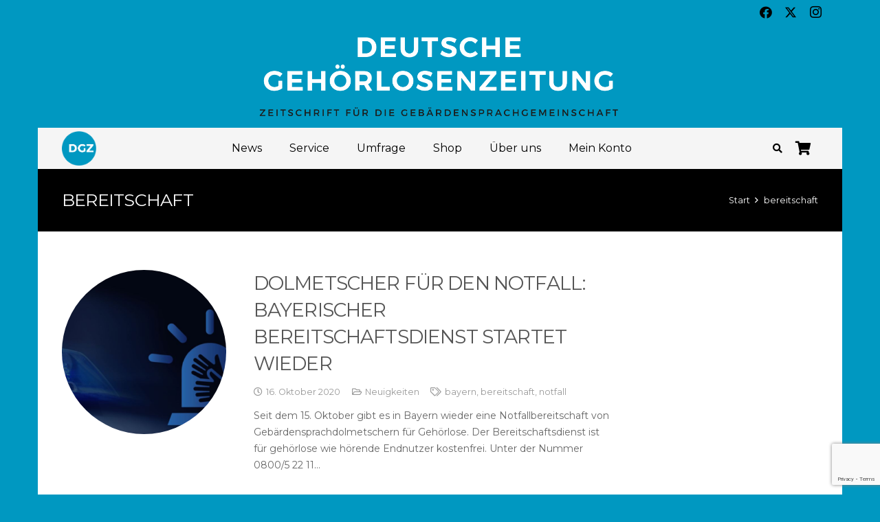

--- FILE ---
content_type: text/html; charset=utf-8
request_url: https://www.google.com/recaptcha/api2/anchor?ar=1&k=6Le5MqIUAAAAAMtrFzJymA2AXuoZ6UmNN1RzB1Ew&co=aHR0cHM6Ly9nZWhvZXJsb3NlbnplaXR1bmcuZGU6NDQz&hl=en&v=PoyoqOPhxBO7pBk68S4YbpHZ&size=invisible&anchor-ms=20000&execute-ms=30000&cb=q6nr3uroydj1
body_size: 48637
content:
<!DOCTYPE HTML><html dir="ltr" lang="en"><head><meta http-equiv="Content-Type" content="text/html; charset=UTF-8">
<meta http-equiv="X-UA-Compatible" content="IE=edge">
<title>reCAPTCHA</title>
<style type="text/css">
/* cyrillic-ext */
@font-face {
  font-family: 'Roboto';
  font-style: normal;
  font-weight: 400;
  font-stretch: 100%;
  src: url(//fonts.gstatic.com/s/roboto/v48/KFO7CnqEu92Fr1ME7kSn66aGLdTylUAMa3GUBHMdazTgWw.woff2) format('woff2');
  unicode-range: U+0460-052F, U+1C80-1C8A, U+20B4, U+2DE0-2DFF, U+A640-A69F, U+FE2E-FE2F;
}
/* cyrillic */
@font-face {
  font-family: 'Roboto';
  font-style: normal;
  font-weight: 400;
  font-stretch: 100%;
  src: url(//fonts.gstatic.com/s/roboto/v48/KFO7CnqEu92Fr1ME7kSn66aGLdTylUAMa3iUBHMdazTgWw.woff2) format('woff2');
  unicode-range: U+0301, U+0400-045F, U+0490-0491, U+04B0-04B1, U+2116;
}
/* greek-ext */
@font-face {
  font-family: 'Roboto';
  font-style: normal;
  font-weight: 400;
  font-stretch: 100%;
  src: url(//fonts.gstatic.com/s/roboto/v48/KFO7CnqEu92Fr1ME7kSn66aGLdTylUAMa3CUBHMdazTgWw.woff2) format('woff2');
  unicode-range: U+1F00-1FFF;
}
/* greek */
@font-face {
  font-family: 'Roboto';
  font-style: normal;
  font-weight: 400;
  font-stretch: 100%;
  src: url(//fonts.gstatic.com/s/roboto/v48/KFO7CnqEu92Fr1ME7kSn66aGLdTylUAMa3-UBHMdazTgWw.woff2) format('woff2');
  unicode-range: U+0370-0377, U+037A-037F, U+0384-038A, U+038C, U+038E-03A1, U+03A3-03FF;
}
/* math */
@font-face {
  font-family: 'Roboto';
  font-style: normal;
  font-weight: 400;
  font-stretch: 100%;
  src: url(//fonts.gstatic.com/s/roboto/v48/KFO7CnqEu92Fr1ME7kSn66aGLdTylUAMawCUBHMdazTgWw.woff2) format('woff2');
  unicode-range: U+0302-0303, U+0305, U+0307-0308, U+0310, U+0312, U+0315, U+031A, U+0326-0327, U+032C, U+032F-0330, U+0332-0333, U+0338, U+033A, U+0346, U+034D, U+0391-03A1, U+03A3-03A9, U+03B1-03C9, U+03D1, U+03D5-03D6, U+03F0-03F1, U+03F4-03F5, U+2016-2017, U+2034-2038, U+203C, U+2040, U+2043, U+2047, U+2050, U+2057, U+205F, U+2070-2071, U+2074-208E, U+2090-209C, U+20D0-20DC, U+20E1, U+20E5-20EF, U+2100-2112, U+2114-2115, U+2117-2121, U+2123-214F, U+2190, U+2192, U+2194-21AE, U+21B0-21E5, U+21F1-21F2, U+21F4-2211, U+2213-2214, U+2216-22FF, U+2308-230B, U+2310, U+2319, U+231C-2321, U+2336-237A, U+237C, U+2395, U+239B-23B7, U+23D0, U+23DC-23E1, U+2474-2475, U+25AF, U+25B3, U+25B7, U+25BD, U+25C1, U+25CA, U+25CC, U+25FB, U+266D-266F, U+27C0-27FF, U+2900-2AFF, U+2B0E-2B11, U+2B30-2B4C, U+2BFE, U+3030, U+FF5B, U+FF5D, U+1D400-1D7FF, U+1EE00-1EEFF;
}
/* symbols */
@font-face {
  font-family: 'Roboto';
  font-style: normal;
  font-weight: 400;
  font-stretch: 100%;
  src: url(//fonts.gstatic.com/s/roboto/v48/KFO7CnqEu92Fr1ME7kSn66aGLdTylUAMaxKUBHMdazTgWw.woff2) format('woff2');
  unicode-range: U+0001-000C, U+000E-001F, U+007F-009F, U+20DD-20E0, U+20E2-20E4, U+2150-218F, U+2190, U+2192, U+2194-2199, U+21AF, U+21E6-21F0, U+21F3, U+2218-2219, U+2299, U+22C4-22C6, U+2300-243F, U+2440-244A, U+2460-24FF, U+25A0-27BF, U+2800-28FF, U+2921-2922, U+2981, U+29BF, U+29EB, U+2B00-2BFF, U+4DC0-4DFF, U+FFF9-FFFB, U+10140-1018E, U+10190-1019C, U+101A0, U+101D0-101FD, U+102E0-102FB, U+10E60-10E7E, U+1D2C0-1D2D3, U+1D2E0-1D37F, U+1F000-1F0FF, U+1F100-1F1AD, U+1F1E6-1F1FF, U+1F30D-1F30F, U+1F315, U+1F31C, U+1F31E, U+1F320-1F32C, U+1F336, U+1F378, U+1F37D, U+1F382, U+1F393-1F39F, U+1F3A7-1F3A8, U+1F3AC-1F3AF, U+1F3C2, U+1F3C4-1F3C6, U+1F3CA-1F3CE, U+1F3D4-1F3E0, U+1F3ED, U+1F3F1-1F3F3, U+1F3F5-1F3F7, U+1F408, U+1F415, U+1F41F, U+1F426, U+1F43F, U+1F441-1F442, U+1F444, U+1F446-1F449, U+1F44C-1F44E, U+1F453, U+1F46A, U+1F47D, U+1F4A3, U+1F4B0, U+1F4B3, U+1F4B9, U+1F4BB, U+1F4BF, U+1F4C8-1F4CB, U+1F4D6, U+1F4DA, U+1F4DF, U+1F4E3-1F4E6, U+1F4EA-1F4ED, U+1F4F7, U+1F4F9-1F4FB, U+1F4FD-1F4FE, U+1F503, U+1F507-1F50B, U+1F50D, U+1F512-1F513, U+1F53E-1F54A, U+1F54F-1F5FA, U+1F610, U+1F650-1F67F, U+1F687, U+1F68D, U+1F691, U+1F694, U+1F698, U+1F6AD, U+1F6B2, U+1F6B9-1F6BA, U+1F6BC, U+1F6C6-1F6CF, U+1F6D3-1F6D7, U+1F6E0-1F6EA, U+1F6F0-1F6F3, U+1F6F7-1F6FC, U+1F700-1F7FF, U+1F800-1F80B, U+1F810-1F847, U+1F850-1F859, U+1F860-1F887, U+1F890-1F8AD, U+1F8B0-1F8BB, U+1F8C0-1F8C1, U+1F900-1F90B, U+1F93B, U+1F946, U+1F984, U+1F996, U+1F9E9, U+1FA00-1FA6F, U+1FA70-1FA7C, U+1FA80-1FA89, U+1FA8F-1FAC6, U+1FACE-1FADC, U+1FADF-1FAE9, U+1FAF0-1FAF8, U+1FB00-1FBFF;
}
/* vietnamese */
@font-face {
  font-family: 'Roboto';
  font-style: normal;
  font-weight: 400;
  font-stretch: 100%;
  src: url(//fonts.gstatic.com/s/roboto/v48/KFO7CnqEu92Fr1ME7kSn66aGLdTylUAMa3OUBHMdazTgWw.woff2) format('woff2');
  unicode-range: U+0102-0103, U+0110-0111, U+0128-0129, U+0168-0169, U+01A0-01A1, U+01AF-01B0, U+0300-0301, U+0303-0304, U+0308-0309, U+0323, U+0329, U+1EA0-1EF9, U+20AB;
}
/* latin-ext */
@font-face {
  font-family: 'Roboto';
  font-style: normal;
  font-weight: 400;
  font-stretch: 100%;
  src: url(//fonts.gstatic.com/s/roboto/v48/KFO7CnqEu92Fr1ME7kSn66aGLdTylUAMa3KUBHMdazTgWw.woff2) format('woff2');
  unicode-range: U+0100-02BA, U+02BD-02C5, U+02C7-02CC, U+02CE-02D7, U+02DD-02FF, U+0304, U+0308, U+0329, U+1D00-1DBF, U+1E00-1E9F, U+1EF2-1EFF, U+2020, U+20A0-20AB, U+20AD-20C0, U+2113, U+2C60-2C7F, U+A720-A7FF;
}
/* latin */
@font-face {
  font-family: 'Roboto';
  font-style: normal;
  font-weight: 400;
  font-stretch: 100%;
  src: url(//fonts.gstatic.com/s/roboto/v48/KFO7CnqEu92Fr1ME7kSn66aGLdTylUAMa3yUBHMdazQ.woff2) format('woff2');
  unicode-range: U+0000-00FF, U+0131, U+0152-0153, U+02BB-02BC, U+02C6, U+02DA, U+02DC, U+0304, U+0308, U+0329, U+2000-206F, U+20AC, U+2122, U+2191, U+2193, U+2212, U+2215, U+FEFF, U+FFFD;
}
/* cyrillic-ext */
@font-face {
  font-family: 'Roboto';
  font-style: normal;
  font-weight: 500;
  font-stretch: 100%;
  src: url(//fonts.gstatic.com/s/roboto/v48/KFO7CnqEu92Fr1ME7kSn66aGLdTylUAMa3GUBHMdazTgWw.woff2) format('woff2');
  unicode-range: U+0460-052F, U+1C80-1C8A, U+20B4, U+2DE0-2DFF, U+A640-A69F, U+FE2E-FE2F;
}
/* cyrillic */
@font-face {
  font-family: 'Roboto';
  font-style: normal;
  font-weight: 500;
  font-stretch: 100%;
  src: url(//fonts.gstatic.com/s/roboto/v48/KFO7CnqEu92Fr1ME7kSn66aGLdTylUAMa3iUBHMdazTgWw.woff2) format('woff2');
  unicode-range: U+0301, U+0400-045F, U+0490-0491, U+04B0-04B1, U+2116;
}
/* greek-ext */
@font-face {
  font-family: 'Roboto';
  font-style: normal;
  font-weight: 500;
  font-stretch: 100%;
  src: url(//fonts.gstatic.com/s/roboto/v48/KFO7CnqEu92Fr1ME7kSn66aGLdTylUAMa3CUBHMdazTgWw.woff2) format('woff2');
  unicode-range: U+1F00-1FFF;
}
/* greek */
@font-face {
  font-family: 'Roboto';
  font-style: normal;
  font-weight: 500;
  font-stretch: 100%;
  src: url(//fonts.gstatic.com/s/roboto/v48/KFO7CnqEu92Fr1ME7kSn66aGLdTylUAMa3-UBHMdazTgWw.woff2) format('woff2');
  unicode-range: U+0370-0377, U+037A-037F, U+0384-038A, U+038C, U+038E-03A1, U+03A3-03FF;
}
/* math */
@font-face {
  font-family: 'Roboto';
  font-style: normal;
  font-weight: 500;
  font-stretch: 100%;
  src: url(//fonts.gstatic.com/s/roboto/v48/KFO7CnqEu92Fr1ME7kSn66aGLdTylUAMawCUBHMdazTgWw.woff2) format('woff2');
  unicode-range: U+0302-0303, U+0305, U+0307-0308, U+0310, U+0312, U+0315, U+031A, U+0326-0327, U+032C, U+032F-0330, U+0332-0333, U+0338, U+033A, U+0346, U+034D, U+0391-03A1, U+03A3-03A9, U+03B1-03C9, U+03D1, U+03D5-03D6, U+03F0-03F1, U+03F4-03F5, U+2016-2017, U+2034-2038, U+203C, U+2040, U+2043, U+2047, U+2050, U+2057, U+205F, U+2070-2071, U+2074-208E, U+2090-209C, U+20D0-20DC, U+20E1, U+20E5-20EF, U+2100-2112, U+2114-2115, U+2117-2121, U+2123-214F, U+2190, U+2192, U+2194-21AE, U+21B0-21E5, U+21F1-21F2, U+21F4-2211, U+2213-2214, U+2216-22FF, U+2308-230B, U+2310, U+2319, U+231C-2321, U+2336-237A, U+237C, U+2395, U+239B-23B7, U+23D0, U+23DC-23E1, U+2474-2475, U+25AF, U+25B3, U+25B7, U+25BD, U+25C1, U+25CA, U+25CC, U+25FB, U+266D-266F, U+27C0-27FF, U+2900-2AFF, U+2B0E-2B11, U+2B30-2B4C, U+2BFE, U+3030, U+FF5B, U+FF5D, U+1D400-1D7FF, U+1EE00-1EEFF;
}
/* symbols */
@font-face {
  font-family: 'Roboto';
  font-style: normal;
  font-weight: 500;
  font-stretch: 100%;
  src: url(//fonts.gstatic.com/s/roboto/v48/KFO7CnqEu92Fr1ME7kSn66aGLdTylUAMaxKUBHMdazTgWw.woff2) format('woff2');
  unicode-range: U+0001-000C, U+000E-001F, U+007F-009F, U+20DD-20E0, U+20E2-20E4, U+2150-218F, U+2190, U+2192, U+2194-2199, U+21AF, U+21E6-21F0, U+21F3, U+2218-2219, U+2299, U+22C4-22C6, U+2300-243F, U+2440-244A, U+2460-24FF, U+25A0-27BF, U+2800-28FF, U+2921-2922, U+2981, U+29BF, U+29EB, U+2B00-2BFF, U+4DC0-4DFF, U+FFF9-FFFB, U+10140-1018E, U+10190-1019C, U+101A0, U+101D0-101FD, U+102E0-102FB, U+10E60-10E7E, U+1D2C0-1D2D3, U+1D2E0-1D37F, U+1F000-1F0FF, U+1F100-1F1AD, U+1F1E6-1F1FF, U+1F30D-1F30F, U+1F315, U+1F31C, U+1F31E, U+1F320-1F32C, U+1F336, U+1F378, U+1F37D, U+1F382, U+1F393-1F39F, U+1F3A7-1F3A8, U+1F3AC-1F3AF, U+1F3C2, U+1F3C4-1F3C6, U+1F3CA-1F3CE, U+1F3D4-1F3E0, U+1F3ED, U+1F3F1-1F3F3, U+1F3F5-1F3F7, U+1F408, U+1F415, U+1F41F, U+1F426, U+1F43F, U+1F441-1F442, U+1F444, U+1F446-1F449, U+1F44C-1F44E, U+1F453, U+1F46A, U+1F47D, U+1F4A3, U+1F4B0, U+1F4B3, U+1F4B9, U+1F4BB, U+1F4BF, U+1F4C8-1F4CB, U+1F4D6, U+1F4DA, U+1F4DF, U+1F4E3-1F4E6, U+1F4EA-1F4ED, U+1F4F7, U+1F4F9-1F4FB, U+1F4FD-1F4FE, U+1F503, U+1F507-1F50B, U+1F50D, U+1F512-1F513, U+1F53E-1F54A, U+1F54F-1F5FA, U+1F610, U+1F650-1F67F, U+1F687, U+1F68D, U+1F691, U+1F694, U+1F698, U+1F6AD, U+1F6B2, U+1F6B9-1F6BA, U+1F6BC, U+1F6C6-1F6CF, U+1F6D3-1F6D7, U+1F6E0-1F6EA, U+1F6F0-1F6F3, U+1F6F7-1F6FC, U+1F700-1F7FF, U+1F800-1F80B, U+1F810-1F847, U+1F850-1F859, U+1F860-1F887, U+1F890-1F8AD, U+1F8B0-1F8BB, U+1F8C0-1F8C1, U+1F900-1F90B, U+1F93B, U+1F946, U+1F984, U+1F996, U+1F9E9, U+1FA00-1FA6F, U+1FA70-1FA7C, U+1FA80-1FA89, U+1FA8F-1FAC6, U+1FACE-1FADC, U+1FADF-1FAE9, U+1FAF0-1FAF8, U+1FB00-1FBFF;
}
/* vietnamese */
@font-face {
  font-family: 'Roboto';
  font-style: normal;
  font-weight: 500;
  font-stretch: 100%;
  src: url(//fonts.gstatic.com/s/roboto/v48/KFO7CnqEu92Fr1ME7kSn66aGLdTylUAMa3OUBHMdazTgWw.woff2) format('woff2');
  unicode-range: U+0102-0103, U+0110-0111, U+0128-0129, U+0168-0169, U+01A0-01A1, U+01AF-01B0, U+0300-0301, U+0303-0304, U+0308-0309, U+0323, U+0329, U+1EA0-1EF9, U+20AB;
}
/* latin-ext */
@font-face {
  font-family: 'Roboto';
  font-style: normal;
  font-weight: 500;
  font-stretch: 100%;
  src: url(//fonts.gstatic.com/s/roboto/v48/KFO7CnqEu92Fr1ME7kSn66aGLdTylUAMa3KUBHMdazTgWw.woff2) format('woff2');
  unicode-range: U+0100-02BA, U+02BD-02C5, U+02C7-02CC, U+02CE-02D7, U+02DD-02FF, U+0304, U+0308, U+0329, U+1D00-1DBF, U+1E00-1E9F, U+1EF2-1EFF, U+2020, U+20A0-20AB, U+20AD-20C0, U+2113, U+2C60-2C7F, U+A720-A7FF;
}
/* latin */
@font-face {
  font-family: 'Roboto';
  font-style: normal;
  font-weight: 500;
  font-stretch: 100%;
  src: url(//fonts.gstatic.com/s/roboto/v48/KFO7CnqEu92Fr1ME7kSn66aGLdTylUAMa3yUBHMdazQ.woff2) format('woff2');
  unicode-range: U+0000-00FF, U+0131, U+0152-0153, U+02BB-02BC, U+02C6, U+02DA, U+02DC, U+0304, U+0308, U+0329, U+2000-206F, U+20AC, U+2122, U+2191, U+2193, U+2212, U+2215, U+FEFF, U+FFFD;
}
/* cyrillic-ext */
@font-face {
  font-family: 'Roboto';
  font-style: normal;
  font-weight: 900;
  font-stretch: 100%;
  src: url(//fonts.gstatic.com/s/roboto/v48/KFO7CnqEu92Fr1ME7kSn66aGLdTylUAMa3GUBHMdazTgWw.woff2) format('woff2');
  unicode-range: U+0460-052F, U+1C80-1C8A, U+20B4, U+2DE0-2DFF, U+A640-A69F, U+FE2E-FE2F;
}
/* cyrillic */
@font-face {
  font-family: 'Roboto';
  font-style: normal;
  font-weight: 900;
  font-stretch: 100%;
  src: url(//fonts.gstatic.com/s/roboto/v48/KFO7CnqEu92Fr1ME7kSn66aGLdTylUAMa3iUBHMdazTgWw.woff2) format('woff2');
  unicode-range: U+0301, U+0400-045F, U+0490-0491, U+04B0-04B1, U+2116;
}
/* greek-ext */
@font-face {
  font-family: 'Roboto';
  font-style: normal;
  font-weight: 900;
  font-stretch: 100%;
  src: url(//fonts.gstatic.com/s/roboto/v48/KFO7CnqEu92Fr1ME7kSn66aGLdTylUAMa3CUBHMdazTgWw.woff2) format('woff2');
  unicode-range: U+1F00-1FFF;
}
/* greek */
@font-face {
  font-family: 'Roboto';
  font-style: normal;
  font-weight: 900;
  font-stretch: 100%;
  src: url(//fonts.gstatic.com/s/roboto/v48/KFO7CnqEu92Fr1ME7kSn66aGLdTylUAMa3-UBHMdazTgWw.woff2) format('woff2');
  unicode-range: U+0370-0377, U+037A-037F, U+0384-038A, U+038C, U+038E-03A1, U+03A3-03FF;
}
/* math */
@font-face {
  font-family: 'Roboto';
  font-style: normal;
  font-weight: 900;
  font-stretch: 100%;
  src: url(//fonts.gstatic.com/s/roboto/v48/KFO7CnqEu92Fr1ME7kSn66aGLdTylUAMawCUBHMdazTgWw.woff2) format('woff2');
  unicode-range: U+0302-0303, U+0305, U+0307-0308, U+0310, U+0312, U+0315, U+031A, U+0326-0327, U+032C, U+032F-0330, U+0332-0333, U+0338, U+033A, U+0346, U+034D, U+0391-03A1, U+03A3-03A9, U+03B1-03C9, U+03D1, U+03D5-03D6, U+03F0-03F1, U+03F4-03F5, U+2016-2017, U+2034-2038, U+203C, U+2040, U+2043, U+2047, U+2050, U+2057, U+205F, U+2070-2071, U+2074-208E, U+2090-209C, U+20D0-20DC, U+20E1, U+20E5-20EF, U+2100-2112, U+2114-2115, U+2117-2121, U+2123-214F, U+2190, U+2192, U+2194-21AE, U+21B0-21E5, U+21F1-21F2, U+21F4-2211, U+2213-2214, U+2216-22FF, U+2308-230B, U+2310, U+2319, U+231C-2321, U+2336-237A, U+237C, U+2395, U+239B-23B7, U+23D0, U+23DC-23E1, U+2474-2475, U+25AF, U+25B3, U+25B7, U+25BD, U+25C1, U+25CA, U+25CC, U+25FB, U+266D-266F, U+27C0-27FF, U+2900-2AFF, U+2B0E-2B11, U+2B30-2B4C, U+2BFE, U+3030, U+FF5B, U+FF5D, U+1D400-1D7FF, U+1EE00-1EEFF;
}
/* symbols */
@font-face {
  font-family: 'Roboto';
  font-style: normal;
  font-weight: 900;
  font-stretch: 100%;
  src: url(//fonts.gstatic.com/s/roboto/v48/KFO7CnqEu92Fr1ME7kSn66aGLdTylUAMaxKUBHMdazTgWw.woff2) format('woff2');
  unicode-range: U+0001-000C, U+000E-001F, U+007F-009F, U+20DD-20E0, U+20E2-20E4, U+2150-218F, U+2190, U+2192, U+2194-2199, U+21AF, U+21E6-21F0, U+21F3, U+2218-2219, U+2299, U+22C4-22C6, U+2300-243F, U+2440-244A, U+2460-24FF, U+25A0-27BF, U+2800-28FF, U+2921-2922, U+2981, U+29BF, U+29EB, U+2B00-2BFF, U+4DC0-4DFF, U+FFF9-FFFB, U+10140-1018E, U+10190-1019C, U+101A0, U+101D0-101FD, U+102E0-102FB, U+10E60-10E7E, U+1D2C0-1D2D3, U+1D2E0-1D37F, U+1F000-1F0FF, U+1F100-1F1AD, U+1F1E6-1F1FF, U+1F30D-1F30F, U+1F315, U+1F31C, U+1F31E, U+1F320-1F32C, U+1F336, U+1F378, U+1F37D, U+1F382, U+1F393-1F39F, U+1F3A7-1F3A8, U+1F3AC-1F3AF, U+1F3C2, U+1F3C4-1F3C6, U+1F3CA-1F3CE, U+1F3D4-1F3E0, U+1F3ED, U+1F3F1-1F3F3, U+1F3F5-1F3F7, U+1F408, U+1F415, U+1F41F, U+1F426, U+1F43F, U+1F441-1F442, U+1F444, U+1F446-1F449, U+1F44C-1F44E, U+1F453, U+1F46A, U+1F47D, U+1F4A3, U+1F4B0, U+1F4B3, U+1F4B9, U+1F4BB, U+1F4BF, U+1F4C8-1F4CB, U+1F4D6, U+1F4DA, U+1F4DF, U+1F4E3-1F4E6, U+1F4EA-1F4ED, U+1F4F7, U+1F4F9-1F4FB, U+1F4FD-1F4FE, U+1F503, U+1F507-1F50B, U+1F50D, U+1F512-1F513, U+1F53E-1F54A, U+1F54F-1F5FA, U+1F610, U+1F650-1F67F, U+1F687, U+1F68D, U+1F691, U+1F694, U+1F698, U+1F6AD, U+1F6B2, U+1F6B9-1F6BA, U+1F6BC, U+1F6C6-1F6CF, U+1F6D3-1F6D7, U+1F6E0-1F6EA, U+1F6F0-1F6F3, U+1F6F7-1F6FC, U+1F700-1F7FF, U+1F800-1F80B, U+1F810-1F847, U+1F850-1F859, U+1F860-1F887, U+1F890-1F8AD, U+1F8B0-1F8BB, U+1F8C0-1F8C1, U+1F900-1F90B, U+1F93B, U+1F946, U+1F984, U+1F996, U+1F9E9, U+1FA00-1FA6F, U+1FA70-1FA7C, U+1FA80-1FA89, U+1FA8F-1FAC6, U+1FACE-1FADC, U+1FADF-1FAE9, U+1FAF0-1FAF8, U+1FB00-1FBFF;
}
/* vietnamese */
@font-face {
  font-family: 'Roboto';
  font-style: normal;
  font-weight: 900;
  font-stretch: 100%;
  src: url(//fonts.gstatic.com/s/roboto/v48/KFO7CnqEu92Fr1ME7kSn66aGLdTylUAMa3OUBHMdazTgWw.woff2) format('woff2');
  unicode-range: U+0102-0103, U+0110-0111, U+0128-0129, U+0168-0169, U+01A0-01A1, U+01AF-01B0, U+0300-0301, U+0303-0304, U+0308-0309, U+0323, U+0329, U+1EA0-1EF9, U+20AB;
}
/* latin-ext */
@font-face {
  font-family: 'Roboto';
  font-style: normal;
  font-weight: 900;
  font-stretch: 100%;
  src: url(//fonts.gstatic.com/s/roboto/v48/KFO7CnqEu92Fr1ME7kSn66aGLdTylUAMa3KUBHMdazTgWw.woff2) format('woff2');
  unicode-range: U+0100-02BA, U+02BD-02C5, U+02C7-02CC, U+02CE-02D7, U+02DD-02FF, U+0304, U+0308, U+0329, U+1D00-1DBF, U+1E00-1E9F, U+1EF2-1EFF, U+2020, U+20A0-20AB, U+20AD-20C0, U+2113, U+2C60-2C7F, U+A720-A7FF;
}
/* latin */
@font-face {
  font-family: 'Roboto';
  font-style: normal;
  font-weight: 900;
  font-stretch: 100%;
  src: url(//fonts.gstatic.com/s/roboto/v48/KFO7CnqEu92Fr1ME7kSn66aGLdTylUAMa3yUBHMdazQ.woff2) format('woff2');
  unicode-range: U+0000-00FF, U+0131, U+0152-0153, U+02BB-02BC, U+02C6, U+02DA, U+02DC, U+0304, U+0308, U+0329, U+2000-206F, U+20AC, U+2122, U+2191, U+2193, U+2212, U+2215, U+FEFF, U+FFFD;
}

</style>
<link rel="stylesheet" type="text/css" href="https://www.gstatic.com/recaptcha/releases/PoyoqOPhxBO7pBk68S4YbpHZ/styles__ltr.css">
<script nonce="CyHBuofL8kxgCCclpXOx6g" type="text/javascript">window['__recaptcha_api'] = 'https://www.google.com/recaptcha/api2/';</script>
<script type="text/javascript" src="https://www.gstatic.com/recaptcha/releases/PoyoqOPhxBO7pBk68S4YbpHZ/recaptcha__en.js" nonce="CyHBuofL8kxgCCclpXOx6g">
      
    </script></head>
<body><div id="rc-anchor-alert" class="rc-anchor-alert"></div>
<input type="hidden" id="recaptcha-token" value="[base64]">
<script type="text/javascript" nonce="CyHBuofL8kxgCCclpXOx6g">
      recaptcha.anchor.Main.init("[\x22ainput\x22,[\x22bgdata\x22,\x22\x22,\[base64]/[base64]/[base64]/[base64]/[base64]/[base64]/[base64]/[base64]/[base64]/[base64]\\u003d\x22,\[base64]\\u003d\x22,\[base64]/CkMOrZMOWZDTCt8K2wrYPw79Yw6dbw4Vlw5Qkwrpuw4QtI0xHw6kVBXUabjHCsWo5w6HDicK3w5PCjMKARMOjMsOuw6N1wqx9e2HCiSYbP04fwobDjTEDw6zDpMKjw7w+ZDFFwp7ClMKXUn/CvsKOGcK3CR7DsmcaJS7DjcOOe19wWcKjLGPDicKBNMKDcTfDrGYxw5fDmcOrIMO3wo7DhDLCssK0Rm7CnldXw51uwpdIwrpYbcOCIXYXXgE1w4YMEzTDq8KQTsOgwqXDksKVwqNIFQ/DhVjDr1JSYgXDk8OqKMKiwqEyTsK+A8KdW8KWwqMnSSkpZgPCg8KTw7UqwrXCpsKAwpwhwpVHw5pLE8Kxw5MwUMKXw5A1IG/[base64]/DvArCjBHCtsOLwqjDh8OFb3DDsivDlMOIMiVTw5vCiktCwrsxSMKmPsOkVAh0wqd5YsKVMmoDwrkUwpPDncKlJ8OmYwnCmiDCiV/[base64]/[base64]/w5LDpMK9woPDtzd5KGxUWDvCpcK5YMOEd8Kew5nDu8OWwpt/asOWMcKaw5HDrMOBwqXCtx85IcKjBRM/EMKRw5AGOcK4ScOfw6nChcKIfwtpGkPDiMOUVsKbO2I1elbDvcO4SXFHb04+wrhBw54tFMOWwqFow4DDoylodXnCgsKTw60Xwo0yOiUxw6fDl8K5ScKQVT3ClsO1w7TCiMKpwrXCgsKwwonCixjDs8KtwpAYwqTCp8KTKU/ClmFwSMKOwrzDi8O5wrwcw55hWMORw6tSFMKiWMOBwoXDlgM5wqjDs8OqBcKywq1TK2UMwppBw7/ChsO0wqbDoknCr8ObYDHDusOAwqTDnmMXw6h9wr1cZMKTw4EuwrTCsiwXag96wqLDgm3CvWRfwrQUwoTDvsK1B8KHwoIPwrxGaMOpw7xJwpg4w7/DilDCkMOSw4NXCi5gw6NvWynDu27Dhnd4LEdJw6xPO0B4woMlAsK+fsKrwo/DiGnDucOFw5zCgMKPwqxnLQ/CoEk0wq8mMsKFw5jCvCggJ27Ch8OiNsOhKBVzw73ClE3ChWd/wr1kw5zCmcOBbhktegxpVsOKRcKpdcKewpzCvMOCwpQTwroAU2nCj8OHJy4uwrzDssKTbSowGMOgD2/CpX8Iwq9abMORw64+wp5oIGNKDB80w4cuMMK1w5TDri9VUGnChMK4YETCvMOOw4ddZhJ/[base64]/QW/Cp20cIsKTb8OhwqfCoMKpwrbClnvDu8Kpwo11W8OTwrRYwpLCvEDCnAPDqcK6HSXCngrCpsOiBnTDgsOGw67CnH1MCMOmXiTDrMK0a8O4VsKUw6EywrF+woPCkcKXwrnCpcK/wqwZwrzCjsOZwr/[base64]/[base64]/Dk8KBDcKuw7IJw48Dw4BLRlY/wpjChMOiw4TDh2kAw5stwplaw6sEwonCskzCjAbDq8KUaiDCg8KKWEnCs8KOE1XDp8OQTHxrP1BHwqzDmTkSwpFjw4dew5sewqVuRxHCplwPO8ONw6/CgsOlQMKRDxvDvH9uwqR/wq/Dt8OFVxQFw5rCnsKzJknDv8Kiw4DCg0TDt8KmwrQOa8K0w4hIfT3DvMOJwpnDkDnDiy3DkcKWXnvChcOuVnjDocKNw6o4wpzCowZZwrrDq03DsCzChMKOw73Dklw9w6TDq8KGwoTDnHLCusKKw6LDmsOkLcKwORAZPsKYdW4fbX4pw4Aiw4nDjD/DgCHDosO9SALDjTnCuMO8JMKbwr3CucOxw6Asw6jCvFfCrEAcRnhCw4LDtAPDrMOBw4bCtMOMVMOhw6IMGA1NwpcCAl5GIAtWA8OeExLDncK9cQ8MwqI4w7nDqMKNW8KRfBjCrm8Qw74JMy3Co38BBsOlwo/DjmXCtl1mcsOZWSRSw5DDoUwBw5c0a8KuwoTCsMOpOMO/w73CgXTDn0FFwqNJwoPDkcOpwpVeH8OGw7TClcKPw6oYKcK0SMOfCUfCshnChsKdw6JPbcOWPsKdw7F0CcKkw5DDl3wEwrrCjH/DvAYYSBxVwo10ScK8w6XDgGnDl8KjwoPDvzEZCMOxaMKRPSnDsxjCvj45WS7Dg3oiOMOYBhfDnsOdwpNKS2vCjWTDqw3CmsOvQ8KFOMKFw6PCrcOYwqEbUURqwoHDqcOENcO9BjMPw6k3w6PDvSEfw4bCucKTwq/CuMOpwrFKI0N1P8ODQ8K+w7jChsKRTzzDkcKVw6YjV8KOwpl9w4okw4/Cj8OTKcKqCWVqesKCbhrCt8KyE34/wowmwrtMVsOeR8KFRxNVw7U8w5TCksKCSHTDnMK9wpzDmnQ6KcOZfWI7BMOSCBjDnMO5dMKmR8K8NXrCoSjCssKcOU96YxJrwqIQRQFKwqfCsiPCuiHDiS/CgCcqDMOeM3Y8w6RYwo7DpcKUw5jDj8OsFCR0w6DDpzN5w5IuYB9HcjDCi0PCnyXCt8KJw7J8w4TChMOFw7hFQBECbsK7w5PDjQnCqkPCscOeZMKdw5TChifCosKVO8KYw4QiHBksfsOEw6oPGhLDssOHUcK1w6rDhUAzdwvCqDMLwqNfw7HDrDvCojQFwq/DnsK/w5M6wp3Cv21EO8O0cUskwptiLMKFWiXCuMKqeA3Dt38Qwo5casKMCMOIw71OWMKAcCbDp3J5wroNwq5gantKcMK8MsKGwotTJ8KMbcOvO34RwozCjyzDr8KWw41Wcz5cMTcVwr3DlsOmw7PDh8OaTFLDl1dDS8K3w7cJYMOnw6/[base64]/wobDrMKrwr7CnW3DjTwFIyrCvjdJwpPDicOqPlEwDhQow6/CnsO8w7coaMOdWsOtLGQjwrHDsMO0wqjCu8K9XRjCisKowoZfw7rCrD4eD8OHw79wPUTDqMO0GcKiNEfCizg0RhsXQsOyW8OYwrsKAcKIwpHCt1U8w7bCuMO1wqPDr8Kmw7vDqMOWTsKbAsO/[base64]/[base64]/CqcKmwrbDlsKswqPDssKtVHXCjsOvJH4mJsKCF8KOOxbCusKzw79uw4HCm8O3w4zDnxNFFcKoBcK3w6/CiMKNKUrCmxlywrLDocKGw7rCnMKXwpkYwoAfwoTDmMOkw5LDo8K9IsKQRg/DscKYPsKNSlzDgsK+DVXCosOLW3PChcKqbsO9ccOOwpJbwqoVwr1OwqzDryrCucOVfcKaw4jDkj/[base64]/w7/CiMO6JA0peMOFFyvDo1nCvytiAxozwr5Dw5nCnxrDpnPDjkZ1w5TCk0XDmjFbwoU7w4DCkm3Dv8Onw7YhFWAjHcKkw4LCnMOWw6DDosOIwr/Cmzw+ZMOKwrl2w4XDpMOpNEtUwovDsWIbWMK3w7rCgsOmKsOJwq8wM8OcD8KnclRdw5Y2CcOzw4bDgQbCpMOIWyAmRgc2w5fCtjtMwqLDmSRzUMKSwqFQe8OFwoDDrnnDlsKPw7TDjApHOybDtMKeb1zDhUh4JzrDhMKmwqLDmsKvwofCqDHCkMKwOBHDuMKzwqsUwq/[base64]/Du8OCwqARGjnCpsKCCsOIHsOdw5vCjsKgfDvDpVHCnMKFw7h4wrZPw7YndVUYfxEtw57CgRbDrwVmSAVOw40lUg4iPMK9N2AKw4UkC3w7wqYyUMKcfsKbZg3DhnjDksKgw6DDt0/CsMOVOjIGB2LDgMO9w7zCscKVB8KZfMOLw7bCgRjDrMKaPxbClsKEKcKuwpTDmMOWGBnCkSrDuFzDucO4RMO+VsOOBsOIwq8IBMOxw7/CgsOrBTrCqTVlwovCmlQrwpxXwo7DpcKww7B2H8OSw4HDs3TDnFjDpsKnKlxdecO4w5TDssOJB0sUw7zCncKLw4ZEOcOCwrTDjnxdwq/DuycYw6rDnBYAw64LO8K8w68Gw592C8K8fW7DuBsYScOGw5nCtcOmwqvDicOFw51zVD/[base64]/[base64]/CvnfCqjgtd15XwokKLVkzwoPCnsK/[base64]/CssK/[base64]/ClW7Cj8OxwoEMcMKDaGJVFQ9Cw4TDg3XCj8OAW8O1wogIw71hw6dfc3jChkUoLWtcXE7Cky3DnsO1wqA9wpzCvsOAXsOVw6Ekw4nDk2DDjgfDiBBZaktNXsOQNG58wo3DtXx4L8OGw49lWVrDkXtUw69Jw440NGDDlGIcwoPDhsODwpRkLMKVw40kUTrDqQgCInhywq/[base64]/wq5bXU1GSWhAw4lKwpYBB1Z5IMKDw6tdw74ybF1EMEwaAgLCqcOJHyIWwr3CjMKxL8KOJHHDrSfCjT8ySQjDpsKhUcK9UcKDwqvDsULClw0nw7LCqjPCo8Kkw7BmccOcwqxXw7wGw6LDi8OLw63CkMKjfcOUIlQEGsKPOX0LfMK/w5PDlzHCjMO0wr/Ck8OyIBHCnisccMOJCiXCl8OFP8KVQGbCn8OrW8OFWMKpwrPDpA4Qw5wzwqvDk8O4wohWSwrDhMKuw6kpEw5Lw5lzM8OtPwTDqsK9QkRRw7PCi3opHsOkUlLDlcORw6vClzDCsUrDscOQw7/[base64]/fjrCkcOTwo9/wqjCh2htw4V2w4tew69uw5XDsMO9UcOmwoAnwpdFRsKNAcOHdB3CiWDDpcOVccKnUsKIwpFTw5BWFMOhwqYswppUwo8uAcKQw7rChcO/[base64]/Dq8OxLsO6fHZLDcKJwrsww43DuMOtwqIuw4jCrsOuwq7CiRdCVjlOQWhLGyjDksOuw4LCv8OYei1GJADCj8KEAkVKw4Z9RWRgw5g7XT96BcKrw4LCqiQdeMKxaMOxOcKaw5Vbw4vDjT98w6LDoMOyPMKAMcKgC8OZwr40QSDCsW/CrsKTesOrZjbDnwt3MRl3w4k1w4jDhsOkw4ciesKNwq1bw7/[base64]/CVnCuxsIwr5ZwpzDrFNUwrAONQdAwqgQw4nChsKYw53Cngxswqp7HMKowqZ4KMKww6HDuMOxQcO9wqMKeHhJw53DhsOIKBvDv8KVwp1Nw4XDjAEPwqcQMsKTwrTClcO4P8KUNGzChgNCDFvCtsK7Un/DqRbCoMKswqnDosOQw7AzFD3CqUnCgl4FwodBT8KhJ8OXB0zDm8K/woIYwoI4d1fCj07CoMOmMy1yWywALF/CtMKKwoorw7bCscKVw4YMOz0JC19LZMOVHcKfw7N/UsOXw5c4wooWw7/DuV/Cp0nCgMKYGlMAw63DtiFrw5/DhMK9wowQw6pZFcKQwrslJsOIw6AWw7rDqsOIYcKUw4/Cg8OOfsKmU8KWd8K0ajDDrzTChTxfwrvDpRZUCiLDvsOQKcKww5JlwoBDRsK6w7/CqsKha1rDunQkw4jCrj/DslFzwppaw5vDiEg8b1kzw4PDlVUTwrnDvsKmw7omwqEdworCu8KKcTcZKhjDjkhvRMO/[base64]/CtxI4IsOzGjTDjcKDwqjClwnDgF3CgMO4NcKaacKTw7UGwrnCmC89E3Ylwrp8wrx/elpDflZhw7Eaw75xw5DDlUFWPH7Cm8O1w4BQw48Uw4/Ck8K+wp/CmsKTSMOxKABpw7FVwqI+w501w5gfwqfDnDjCp1HCsMO9w6l7HFx9wqvDusKUbMO5cWU7wrw6Ol5Vc8KbOyolbsO8G8OIw5LDvMKyWmbCq8Klfg5BYklaw6vChC3Dj1/DuFcmacKlXyjCj3BoQsK9NcOlH8Ozw4TCgMKeLU5fw6fCjMOCw7IDXDMNXHDDljdmw6fCp8KhdlTCs1FQPy/[base64]/CuGDDssKfUChbIhDDlmbCt8KvaF/[base64]/CvjzDnsOzMD3Dqnh7wpHCujzDm0zDusKJVRHDv2jCoMKZQhRDw748woAFO8O4ah0Mw7rChHnCh8OYElLCkEzCmTdbwq7DhWHCocOGwq/ClRB6TMKdd8Knw6JpTsOtw4sdVcKzw5vCuxwgdSInI0HDnjpewqc2TWcWfDk7w5AowrXCtjpvIsKdNBjDljvCgV7DtMKvbMK+w6ZZdjAew6VLWkoebcO9UWZ2wrnDgxVOwp9FcsKPDA0vLsONw7rDv8OTwqPDhcO1SsOqwooabcKZw5/DnsOPwrvDmkshQQDDoGsKwrPCt2HDgh4nw4UuHcOHwpHDvcOdw6/CqcKCEGDDrgokw4LDkcOqKsOTw5s4w5jDpVnDqA/DgX3CjGdjdsOuTCPDqTBzw7LDoiQ6wpZEw700LWvDlcOpSMK3ScKZcMO1WsKJSsO+VjdfAMKFCMO3ZRoTw5PDnxfDlVLCijvCmn3DumNhwqY5MsOKbGQJwp3Cv3J9C0/[base64]/DjcOEB1cGwqrDocKCOsOybUnCgsOBw6fDo8K+w7PDvkV9w6FYexRKwplqUkktAn3DhcK1eEjChnLCqEHDpsO+AG/Cu8KuIzfCnFPCnnFBB8O0wqHCs3XDhlElBmjDhU/DjsKvwrASP04OTMOPVcKJwpfCmMOoKRHCmUfDlMKxBMO4wpLCj8OFRC7CiiPDgSUvwoDCp8O1R8OpRz49TnvCscK9MsO9K8KdPnjCr8KRd8KgSyzDsQDDl8OgAMKSwoNZwqrDiMO4w4TDrEMUGnvDmXcqwr/[base64]/LUVfaVPDucOPayNdV8OuwowhPMOMw63DqHodUcKmJsOfw5bDnBrDvsOJw4p7IcOjw6PDoBBRwrLCuMOmwpUfLQMHX8OwcibCknk9wpoOw7HCujbCt17DksKAwpJSwrvDsGbDlcKLw4/CgAjDvcK5VcKlw6cnV13Cr8KLcWMuwr1tw5/CosKhw6HDo8OGRMKHwp9YRTLDn8OcYcKkZsOXZcO1wq/Dh3bCocKzw5LCjgxMDUsDw51OeAjCk8KIBHpuPVEYw7ZEwqvCrcKhCTfCmMKpN0bDpsKFw6/DmnPDt8KtSMKNLcKtwqVlw5cOw7vCq3jCunXCscOVw4llATJsJcKFwqrDpnDDq8O8HB/Dt1QKwrjCg8Kawo4aw6vCucOvwrrDgwjDjVk7VHrDkTstS8KjTsOTw5s0U8KKVsOBNmwcw6nCicOQbkDCj8K/wrILQHLDpcOEw5Nmwq0LCMOQDsOJNFTCrFlJG8K6w4bCmz5HVsONPMOww700R8Kzwo8LFlJRwrUrQV/CtMOawoZPTiDDo1weCS/DvhIlDsOfwo3CogcGw4XDncKEw7cPFcKrwrzDo8OqScOEw7jDghvCixE5eMKkwrYvw6VCN8KhwoksYsKIw43Co3ZJK2jDpDtIF3R2w73Cun/Ch8KAw63Du3ZjMsKPeQbCnVfDlC3DlAbDogzDisKjw7fDvgd4wpc2DcOMwqrDv1/CicOcasORw6LDvQc+aULDlcO2wrTDgngyG3jDjMKiPcKVw4hywo/DhMKsWlTClEDDtRPCv8KQwpHDmlllesOMPMOIL8OHwoBywrLDlQ/Dv8OPw4wlGcKNf8KNcMKbasKUw5xww5lCwrEsWcONwonDq8K9wopjw67DlMKmw797woNBwqR8wpXCmAFyw6JBw6LDvsKzw4bDpxLCqW3CmSLDpSnDrMOmwo/Dt8KbwrRNfjUmCV13YVrChyDDjcOsw6nDqcKiYsKqw6k3BGbCiE8pFADDv3ZZUcKmPcK2Kg/CknzDhTrCslzDvjTClsO6MmFZw5PDrcKvIHjDtsOXa8OIw4xkwrTDicOswoDCqMOSw6DDmcOYDMKzWkfCrcKqXXQCw7zDsCbCjcO+VsK5wqwFwpXCpcOXwqUfwq/CjXUQPMOBw78KDEcmamsNU2s8Q8OUw5pleyHDjW7CsS0QSXzCvMOWw4FKVlRSwoMbZkhiBydWw45Yw64qwqYKwqHCuy/Dh23ChADCvmPDjlZEPBMAd1TCkzhcLMOYwr/[base64]/QjnCisKqw5LDmlnDrVbDkAIgwrReS8OtKMKywp/CiAXClMOyw5lRX8KQwrLCrMOWY3cuwprDuFjCmsKIwqRZwp8ZB8KbDMK+LsOUZAEhwpomOsKAwrDDknfClBQzwr/CssK/[base64]/DmgIWw7hJwq7Ch3Eywr/[base64]/TgFzwqd5w6Inwo3DpMO/D3F8wpBow59rUsK0BsO8f8OFBV5wXsKuKxDDlMOKAsKpchFUworDgsO3w47DssKsBm4/w5gPPS3DrkLDksOoDMKvwrfDmDTDhsO5w7h5w7w0wqFLwrltw73CjBdyw6IUbR5pwqvDrcK8w5/CnsK5woLDs8K4w5w/bWY+acKtw5cNSGdzGCZ5E0PDi8KKwr1CE8Oxw49uYcK0UxfClR7DisO2wqLDnwRaw6fCpSMBR8K5w43ClG87NcKccVnDvsOOw7jDi8KIaMO1RcKYw4TCtSTDlHh5FD3Ct8OjGcO/[base64]/CmMOPMVwjw6Mgw73DjMOOw6J6LTrCtcOkNk1kSGVgKcOtwopHw7h5Ljdpw6JdwoHCnsOUw5vDisOswq5lasKlwpBcw67DhcOnw6Bmd8OYezDDsMOmwpJFN8KhwrHDmcO/d8K1wr1ww7ZQwqtcwp7DrsOcw6Iow6rCmSDCjkg8w4vDt0PCsCVqVnDDpmzDsMOMw67Cm17CrsKOw43Ci3HDn8OXe8Ojw7fCuMKyYhtOwr3DucOWeF/Cn1h2wq3CpBUKwotQIGfCrUV/w50SPj/Dli/DoUXCq1dABn83QcK4w4hSGMKDGCzDpsOQwr7DocOvHcO8TMKvwoLDqS7Dq8ODbVQiw6DDjC7DhMKdDcOpBcOuw4rDkMKbCcK6wqPCgcO/TcKYw7zDtcK+wpLCpMOpfxpfw5rDqC/Dl8KZwptwRcKuw4NWRcOsL8KABTDCmsOyBMOuWsKrwpBUYcKtwp/[base64]/Dm0fDkX0OwqcjwonDo8K0wpHDhnQhBAd2AcKRR8OnLcO1wrnDgjthw7zCo8K1cGgfa8O4UMO2wpvDvsOlEgLDgcKHw4Ycw4IgSwrDgcKiQQ/CikJPwp3ChMKPVcKJwrLCmWcww4TDi8KEKsOaMMOgwrAaLGfCsBIqYklGwp3CkzETO8K8w7rChD3DrcOSwqw3NF7CnUnCvsOTwopYDVxKwqk/amTCqE/Cv8OiUyMvwonDoQ0aYUVbUkIjdh3DpSY+w5Eaw5x4BcKCw7x3dMOHfMKjwq9lw5R1WC9kw4TDkhtjw5F7XsKew6sgwovCgFvCtRtZccOKw4wRwrRXT8OkwpHCjinCkAHDgcOMwrzDu0ZRHmtCwo3DgSEZw43ChT/Cgl3CuGcDwoADJsKAw798w4Fww5RnF8O4wpLDh8Kgw6hvDB/[base64]/[base64]/[base64]/CiRrCrxU6TMKQw7HDucOhw4BRw4EVJMKTw5ZhMTrDh19GHsO5OsKydzsTw6JPesOiT8KzwpLDjMKLwphqYwTCscO/woHCjRfDuSjDj8OBPsKDwo/DqEzDinrDnErCnX8/wq4nRcO2w6TCtMOVw4c4wovCpMOgaxd1w6ZvUcOMfntSwr4uw7/Dnnhdb3LChRPDmcKXw6xeIsKvwpg6wqEyw57DtcOeNX14w6jCrGA0KMO2NsKjM8KswoDChlpae8K4wqHDrsO/[base64]/CnnXCmlB2Fwcnwq4TT8O8DMKhw4jDmC/DkFbDkUNeWGMEwpl5BcKOwo14w7Q7bVhYE8O6ZVrCm8Ola1wgwqHDnHnCtBbDvW/CvkBXV2QAw7pIwrrDjX/CpiPCqsOqwqQwwr7CiEMxHTFVwp3ChVgKABo0HTXCsMONw4w3wpAHw5o2HMKzPsKTw6wowqYQY1XDm8O4wq1Fw5PCvBkqwpw/SMKWw4PDu8KlXcK1EHnDgMKJw7jDnQ9NdEwRwr4jN8KSP8K8eS7ClsORw4vDh8OmGsOTP0IANXhbwoPClz0Gw6fDgVvCgXUVwrjCicOuw5fDqDTDg8K9BlRZUcOwwrvCnnFTwonDgsO2wrXCqsKwSTnCoFxkEnhKL1HCnSnDk3LCiVMWwqlMwrvDiMO/G08Jw5nDrcOtw5UAB1nDo8KxcMO8a8OyQsK/w4pwVUsjw5gXw4/DinDCpsK3T8KJw6XDvMKZw5LDnSwjZFwsw5Z2PsKfw4cIJAHDlUPCrsONw7/DlcK/[base64]/wrQHc8K5WsOXCXPDlMKowqZvwrzCpzzCoE7CjMKmw4Jfw6EGW8OPwqfDkcOXX8KkYsOswo7DkG0Aw6JYXQNqwr8Twp8SwpcJSTw+wrXCnTY4fsKEwqFpwrjDkCPCkwNyeVPCkUDCssO/w6d/wq3CtErDqcK5wonCr8OdWgZTwq/CpcOdYcODw6/DtTrCqVTCisKxw7vDvMOONknDiEvCnVXCgMKIBMOYYG5aZn05w5bCpyFtw4vDnsO1PsOFw6rDs3liw4lxUcK3wrAMFjxOHQbCpHzCvxwpH8O7w4JjEMOvwr4YBXvCl0Ejw7bDiMKwfMKZZcKfBcO9wrjCtMO+w4dSwrsTU8OhSBHCmG9EwqDDkA/[base64]/CkmnClRnDuWxmwodJwp/[base64]/wrk0w5QLWsKKw5RjeCpkw6tgY1AuK8OIw4/CqMOCdMORwpPDowTDmCjCiAbCjR1saMKKw5MRwqwQw5wuwrRHw6PCkxvDi1Z5HV5XTA/Ch8OUBcOfOVbChcKcwqt1fAhmA8Ofwq1FUmQawpUVFsKxwqsYAjbCmGfChcKfw4V/TMKFL8OtwrHCq8KAwoEcFsKGZcOSYMKaw7Eyd8O8ICo4PcK3NBbDqcOmw5ZdEMK6PybDhMKUwrvDrcKVwqA8fUslChcBwpnCgH0+wqtBZHvDnDbDh8KOEsOvw5XDqDdkbFvCo0vDiUvDjcKXFsK/w6LDghXCnxTDk8OMR188M8O7JcKca3UJOjpMwrTCglhOwpDCmsKqwrUaw5rCisKSw7g5DEhYA8KXw7LDixs8RcO5WQx/AA46wo0/PsK7w7HDrBpIYRpIAcO6wqg4wqUGw4nCvMOTw6MMZMOIcsO6NQ3DqcOiw7BWS8KZNixJasKEKAXCrQYaw74iF8OgEcK4wrZpeBA5B8K8PiLDqEFSbSbCtGHCkzswQ8O/wqfDrsKRbn42wqwfwrUVwrJVX00cw6kOw5XCnXjDgcKrYns3FcKTCzkuw5I+fGACPyYDSRYLC8K/ecOjQsOvKRfClQvDqGVlwqkjVCgJwqrDtcKFwo7DsMKwf37CrhVawrdYw4NRD8K1Vl/Dkn0tbMOVP8Kdw7rCoMK7VGx8AcOeN0ggw5LCqkBvOmR0eE1Ja38zdcKcb8KIwrArKMOACsOJMsKGKMODPMKaEsKgLcOOw44NwroZTsORw7lCRRURGkZaJsKaYSlCDUxMw5jDlMOjw69Lw497w6wjwop7ayR/cmLDu8KXw7Qcb2fDnMO1SMKgw7/CgsOXbsKjTjnDrFvCuAcfwq7ChMO3SzHCrMOwTsKSwpwKw5/[base64]/CqjdUwo/Ct8KhG8K8woU4w7M8EcOMOQTCtsKcD8KRPCJBwo7Cq8O/D8KSw7Q7wqpVcxR1w67DoiUqCsKaOMKBbGg2w6olw6TCscOOJMO5woVsMcOyJMKoXCBfwq/CpMKYLsKrPcKmbcOfbcO8YMK7Gk8dGcKvwqcfw5nCgsKfw4ZjPADCjsO2w6/Csz12SREUwqbCjWYOwqDDuDHDg8KWwqxCSw3Dv8OlPgzDgMKEVEvChVTCk0VlLsKbw6nCpcKDwrN/[base64]/[base64]/Dlj8ZwpMQCMK9wpDDiVB+CmHDlzHDvWhWw5zCmhAsT8OXFznCmjHCpRRabRnDvcOXw5Bza8KtAcKKw5Zlw7s7wpo4BEdOwqvDkMKRwq7Cj3RnwrXDrgsiaQBgD8Obwo3CpknChBkRwojDkzUKY1oAC8OFFWvCqMKwwr/Dk8KfPGHDjnpADMKQwp0DfnDCqcKCwqBMOm0UYMOpw6TDtSbDt8OawqYVXTXCo0J2w5MIw6dYGMOFcgjDj13DsMO/woM5w51cLxLDq8KOOW7Dv8O+w5LCucKIXAFfJsKfwqjDrUAAcUs6wq8PAHLDtVTCjCF9VcOPw5U4w5PCllvDulzCiBvDlnvCky3DosOnV8KXYwUfw441Bjh6wpF1w6EXFsK2MAtyTFskNBUiwpjCqEDDnyzCjsOaw4QBwqsQw7PDhsKBw6p8UMO+w5/DpMOKInrCgG3DqcKDwrA0wqYmw7EZM07Cq0NEw6ESURnCl8O7EsO4emnCrHwQB8OLwoURM34OM8Oew5TChQtvwo/[base64]/DgcKHPH4dw4LCtxDCr30Uwq/Du8KVwowGwpfCuMO0PcKyJ8KACsOBwrk3GX/CoH1lYBzCssOeehE+J8Kdwp1VwqcfVcOhw55swq5iwrgVBsOlEcKiwqB/dzc9w5tPwpjDqsOTecOENhbCnsOswoROw4XCiMOcUcOPwpTCuMOowrgNwq3CssOzJRbDmXwAw7DDj8OHYTFTd8OgWBDDn8K+w7tnw7fDtcKAwqBSwr7Cp1Rwwr8zwqI/[base64]/DuMOPEsODeMOJFcKDIcOrwq5PEAnDrcOKX1nDs8K/wpkJO8Opw6JawpPCgkRqwrLDlksWWsOMc8OMOMOkfF3ClVHDujlDwoXCuAvCjHkGGkTDhcK1MsOefRHDu0FYMMKawo1OAwDClxJlwokQw4bCh8KqwohTQUrCozPCmz4xw53DhBA2wp/DgAxiwovCnlZhw4vCgiAOwoEJw59bwrQWw50pw7c/KMKKw6zDoVHCjMKkPMKSU8KlwqLCih94WTdwRsKdw5HChsOzA8KQwpllwqACAy5vwqjCv0Q/w5fClxxCw73Cl28Iw4Iow5LDshNnwrU5w7bCscKlLHPDiigOfsOfb8K9woLCvcOiUAceFMOkw73CjAHDqcKQwofDtsOpJMK0FQ1HXwRYwp3Cl2lAwpzDv8KEwqw5wpEtw7nDsQHCncOXBcKOw61aKCYsD8Kvwogjw77Dt8Olw5NGNcKQH8O3GWTDksKWwq/Dhy/CmcOOeMObLcKDP2l1aywWwpFIw79xw6nDvQfCoAYwEcOXaC/DnXYDQcO8w4XCt1lKwovCuhhFZ0/Cg1nDuitNwqhFPMOfRx5Zw6UmEDpEwq7CsBLDscOkw75uM8O8BsKGT8Knw6sfLcK8w5zDncOlV8Kaw6XCsMOxNWbCn8Kjw54VRHnDpy7CuAcpEcKhV2tkwobCo1jCgsKgMC/[base64]/DmRNQQXvDpG3Cv2xOOyotw7fCt8ORSh3Cmh0MHk90U8Oqw7fDnUdkw54Jw7ovw5EAw6bCrMKJLxDDl8Kbwp4FwpzDqFU7w7NKAmsAUXjCgWvCuQQLw6UvBMOEAg52w7bCv8ONwoXDqSkcQMO7w4JQQG8ywr7DvsKewqLDh8Odw6zCtMKiw6/DgcK2DXRnwo/DimhjH1bCv8KVA8K+w5/DvcOzwrhAw7DCisOrwpjCgsKSA0TCjAlzw53Ch1rCrF/DusOhw6RQacKcVMKRCGfChy8/w6XCicO+wpxxw6LCg8KuwoLCrW06K8KVwozCisK3w5ZRUcONdUjCosOzBjPDk8KFUcK5RlljeFBQw5YcfFpdasOBW8Kow6TCjMK2w5gvacKtEsKmNSYMCMKuw7fCql3DgWXDqnzChl9GI8KgIcO4w49Cw48PwolOJQ/[base64]/[base64]/CrCYpwqJ/w6lBGGzDpmDCsMKVEsKowp/DgMKCwrTChsONaT3DqcK8QTLDnsO2w7JkwpvDoMKuwpJkE8OMwoNMwpUgwqjDukQNwrRFUcOpwokrPcKbw77CqsODw5M5wr7DtsKXUMKCw4N3wprCo2khPMOVw6kIw7/DtVnCp2fDm3M8wrJLc1jCu3bDjSAowrjDjsOjQyhZw7JpBkbCh8Ovw6rChTHCvCbDvh3Cm8OowodtwqQUw5vCiEvCu8KqWsKEw4UMRFlSw4c/w6RTTEhePsKnw6ZCworDnAMBwoHCjTHCk3PCok9vw5bCl8Kyw5TDtRU0w5M5w5JKMMOEwq/Co8ONwpzCs8KMd0Agwp/[base64]/CsDpiw6jDhwMfw6xuwrcBw7XCm0Q5EMKnwprDjWVkw57Cg1nCkMK/FEPDisOtKGUhclcpLMOWwqDDjV/CvcOtw5/[base64]/w5/DjQocPsKDw7TDnUQbDsOdRcKHPDbDosKGURTCocK2w605wqUzIRPCqsK/wrIJZcOKwowGa8OgZcO3EsODAy4Nw7pGw4Jcw4HClEDDpyjDocKcwo3CtcOiP8K3w6HDpTXDk8OAAsOASnFoHRgsZ8KEwr3CtFoPwqHCh1fCqBLCjBpRwo/Dr8KEw4lYMnM4w7/Cl1/[base64]/DtmROQMOAAsKjZ8OCNsOLXjjCh8K6wpkCYxvCkwbDs8OOw5HCtwkJwoVzwqvDigTCr0tZwqbDi8OIw7LDpm9Tw5lmTcKfH8OMwoJbfMKeHHsEw7PCo13DlcKiwqdiMMK6DRg5wq4OwpwPCRbDvDAEw5o1w5pSw6rCoWzCll1tw7/DsSopI2XCkH9uwq/CnUjDuHbDq8KlQE0cw7LCmCbDphLDocK2w5HCtMKcw6llwrEBKCTDgT5lw4LCucOwE8KWwrfDg8K/wqkzXMOjNMK4w7Vmw68jCDspakrDicOew6jCoDTCtUTCqxfDvnZ/AnUSNAfCq8KrNkQqw4vDvcO7w7xgeMK0wooMWwrClEcvw47Cr8OOw7jDgEgCbQrCkX54wpEjGsOAwrnCozbDjMO2w6ddwqoUw65ow5cZwojDssOgwqbDvcOpBcKbw6RDw6HCqSY8UcO8JcKOw7rCtcKOwofDh8KNQ8KZw7fCqhRMwqR6wqhdZAjDuF/DmjlaUxszw7hTE8OoNcKKw5dGH8KOMMOORQoLw5DDtcKGw5nDvRPDoRPDt3Z0w4ZrwrVGwo3Cnixywr3CmRIxH8K7wphqwpLCm8ODw4Mpwqk5IsK3fRDDimhPJMKKKh8BwoLCoMOSUsOcKGQPw5xwXcK/JMKww7ttw7HCiMOZCSUBw4o3wqnCuVHCmsOCbcOBNRjDqsK/wqZUw7g6w4nDqmTDmhFKw4tHOyvDlX0gAMOAw7DDnXkYw5vCvMO2bGQAw5LCncO/w63DusOpTjptwp9NwqjCuzl7aDbDgBHCnMO2wrfCqBxtC8K7K8O0w5rDpSTCvHzCp8KMLgsdw6NESHbDgcOzDMK+w6LDrkLCsMKtw60nZExqw5rCs8O/wrQ/w7jDuGbDhTDDuEMrw7DCscKAw5fDucKhw6/Cpx4kw4QZXcK1L0fCrj7DmGoEwqUqPiRCC8KqwrdwAE88XH7Ct1/Co8KnOMKXd2DCqTg9w7psw5HCsEhmw40IPjHCv8K6wrxew7fCi8OmeEY7wqbDscKZw5ZbO8Oaw6tfw5zDvsOZwrY7woVbw5zCh8OIQjzDlRLCmcOEYANywpxNNEDDhMKsacKNw5V/w4ltw6/[base64]/Cv8O/wr/Cu0F7w4DClsOqTTjDncKQw7xyL8K/[base64]/J1JhZMKNwq3CkcOcw4rDoE4/XcKSMcKtG8O4w4woM8K0BsK4w6DDt2fCqsO0wqhhwoLDrx0gE2bCq8O5woRcMj4vw70kw4h4R8KPw5zDglcsw4owCCDDjMO/w7wew5XDsMKjY8KYGBsADHgjVMO+w5zCkcKQSkNAwr4Hwo3DqMOWwoAFw47Dmht/w5HCrTPCrGHCl8KYw7oTwrfCt8KcwoE8w6vCjMOfw5zDg8KpfsOpITnDq3QTw5zCncK4wrVKwobDq8OdwqIPODbDnsOIw7A0w7R2wqjCn1BSw7s0w43Dslgqw4VSMGXDhcOWw6tObEIBwo/Dl8KnTXYKOsKiw4lEw4dGaVFCbMOlw7IPBEx6BxMRwrt4c8O8w7kWwr0ew4bCosKsw5lyeMKOSWvCtcOgwqLCt8KBw7RhFsORcMOBw5/[base64]/[base64]/CtcOlECp6w5XDq09Lwp8wMQ0TOEoqw7zCg8OEwqTDssKUwq5Xw4IkYicRwoFmcxjDi8OOw4nDhcK9w7nDtwHDlUAzw6zCtsOQB8OAQgDDogvDtkHCvMKcQgMKaU7Cjl3DjMKowrVzYApdw5TDuhojQFjCh3/DthInCj/CmMKOAMOsGBxWw5VOF8KEwqY8fkoYf8OFw6zDtMKNLgJ/[base64]/CpGzDisKhwpUVbCXCuSB4worCqxjDpsOyTMKHYMO2YTLDmcObc3fDoQ09WcKLDsOzw6ESwphkbytpwpdqw7A1fsO7EcKmwoFjGsO1w43CucKSJi98wrBuwqnDjDN/[base64]/[base64]/Dj8ObwqzCvDjClcOKOgzCpQQxNUlhwofDtsOCZsKkPMKza0fDjMKUw40tQcKiKE9xUcKqYcKoVVHCm2jCncOzwo/[base64]/[base64]/[base64]/CcO9DQvCgMOsB8OlIA\\u003d\\u003d\x22],null,[\x22conf\x22,null,\x226Le5MqIUAAAAAMtrFzJymA2AXuoZ6UmNN1RzB1Ew\x22,1,null,null,null,1,[21,125,63,73,95,87,41,43,42,83,102,105,109,121],[1017145,391],0,null,null,null,null,0,null,0,null,700,1,null,0,\[base64]/76lBhn6iwkZoQoZnOKMAhk\\u003d\x22,0,1,null,null,1,null,0,0,null,null,null,0],\x22https://gehoerlosenzeitung.de:443\x22,null,[3,1,1],null,null,null,1,3600,[\x22https://www.google.com/intl/en/policies/privacy/\x22,\x22https://www.google.com/intl/en/policies/terms/\x22],\x22xsxUAkY+b41rvEpBsbcKNdxRQ9vOV397ST8QERvNF78\\u003d\x22,1,0,null,1,1768904662486,0,0,[141,38,167,93,156],null,[76],\x22RC-Aq0b-RgKBUIr7g\x22,null,null,null,null,null,\x220dAFcWeA5uFKsKyAjj4vM17qrof_s51Viu-rVAR5QLkpnTO87EZEPYs9rMNu9hCQNuEnjWQD-aejcKzeJotAExESILNp1WwNEBWA\x22,1768987462471]");
    </script></body></html>